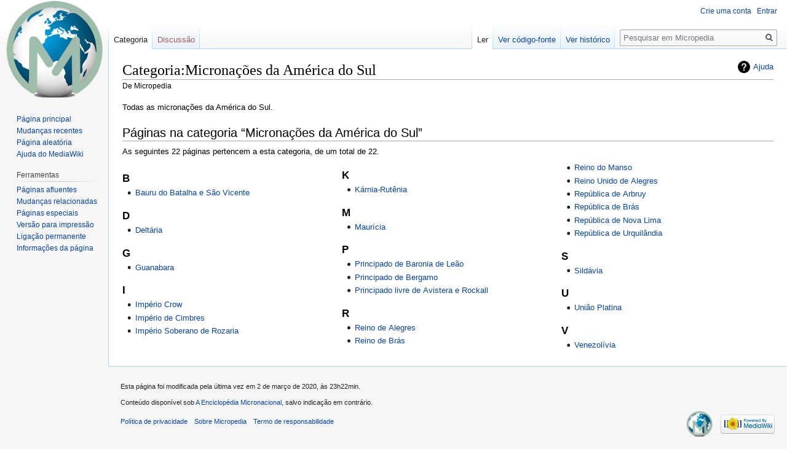

--- FILE ---
content_type: text/html; charset=UTF-8
request_url: https://micropedia.com.br/index.php/Categoria:Microna%C3%A7%C3%B5es_da_Am%C3%A9rica_do_Sul
body_size: 6908
content:
<!DOCTYPE html>
<html class="client-nojs" lang="pt-BR" dir="ltr">
<head>
<meta charset="UTF-8"/>
<title>Categoria:Micronações da América do Sul - Micropedia</title>
<script>document.documentElement.className="client-js";RLCONF={"wgCanonicalNamespace":"Category","wgCanonicalSpecialPageName":!1,"wgNamespaceNumber":14,"wgPageName":"Categoria:Micronações_da_América_do_Sul","wgTitle":"Micronações da América do Sul","wgCurRevisionId":808,"wgRevisionId":808,"wgArticleId":441,"wgIsArticle":!0,"wgIsRedirect":!1,"wgAction":"view","wgUserName":null,"wgUserGroups":["*"],"wgCategories":[],"wgBreakFrames":!1,"wgPageContentLanguage":"pt-br","wgPageContentModel":"wikitext","wgSeparatorTransformTable":[",\t."," \t,"],"wgDigitTransformTable":["",""],"wgDefaultDateFormat":"dmy","wgMonthNames":["","janeiro","fevereiro","março","abril","maio","junho","julho","agosto","setembro","outubro","novembro","dezembro"],"wgMonthNamesShort":["","jan","fev","mar","abr","mai","jun","jul","ago","set","out","nov","dez"],"wgRelevantPageName":"Categoria:Micronações_da_América_do_Sul","wgRelevantArticleId":441,"wgRequestId":"MBKsp2qgCYM366eJSMbFsPaZ","wgCSPNonce":!1,
"wgIsProbablyEditable":!1,"wgRelevantPageIsProbablyEditable":!1,"wgRestrictionEdit":[],"wgRestrictionMove":[],"wgVisualEditor":{"pageLanguageCode":"pt-BR","pageLanguageDir":"ltr","pageVariantFallbacks":"pt-br"},"wgEditSubmitButtonLabelPublish":!1};RLSTATE={"site.styles":"ready","noscript":"ready","user.styles":"ready","user":"ready","user.options":"loading","user.tokens":"loading","mediawiki.action.view.categoryPage.styles":"ready","mediawiki.helplink":"ready","mediawiki.legacy.shared":"ready","mediawiki.legacy.commonPrint":"ready","ext.visualEditor.desktopArticleTarget.noscript":"ready","mediawiki.skinning.interface":"ready","skins.vector.styles":"ready"};RLPAGEMODULES=["site","mediawiki.page.startup","mediawiki.page.ready","mediawiki.searchSuggest","ext.createPage","ext.visualEditor.desktopArticleTarget.init","ext.visualEditor.targetLoader","skins.vector.js"];</script>
<script>(RLQ=window.RLQ||[]).push(function(){mw.loader.implement("user.options@1h93y",function($,jQuery,require,module){/*@nomin*/mw.user.options.set({"variant":"pt-br"});
});mw.loader.implement("user.tokens@tffin",function($,jQuery,require,module){/*@nomin*/mw.user.tokens.set({"editToken":"+\\","patrolToken":"+\\","watchToken":"+\\","csrfToken":"+\\"});
});});</script>
<link rel="stylesheet" href="/load.php?lang=pt-br&amp;modules=ext.visualEditor.desktopArticleTarget.noscript%7Cmediawiki.action.view.categoryPage.styles%7Cmediawiki.helplink%7Cmediawiki.legacy.commonPrint%2Cshared%7Cmediawiki.skinning.interface%7Cskins.vector.styles&amp;only=styles&amp;skin=vector"/>
<script async="" src="/load.php?lang=pt-br&amp;modules=startup&amp;only=scripts&amp;raw=1&amp;skin=vector"></script>
<meta name="ResourceLoaderDynamicStyles" content=""/>
<link rel="stylesheet" href="/load.php?lang=pt-br&amp;modules=site.styles&amp;only=styles&amp;skin=vector"/>
<meta name="generator" content="MediaWiki 1.34.0"/>
<link rel="shortcut icon" href="/favicon.ico"/>
<link rel="search" type="application/opensearchdescription+xml" href="/opensearch_desc.php" title="Micropedia (pt-br)"/>
<link rel="EditURI" type="application/rsd+xml" href="http://micropedia.com.br/api.php?action=rsd"/>
<link rel="license" href="/index.php/Micropedia:Copyright"/>
<link rel="alternate" type="application/atom+xml" title="Feed Atom Micropedia" href="/index.php?title=Especial:Mudan%C3%A7as_recentes&amp;feed=atom"/>
	<meta property="og:type" content="article"/>

	<meta property="og:site_name" content="Micropedia"/>

	<meta property="og:title" content="Micronações da América do Sul"/>

	<meta property="og:url" content="http://micropedia.com.br/index.php/Categoria:Microna%C3%A7%C3%B5es_da_Am%C3%A9rica_do_Sul"/>

<meta property="og:title" content="Categoria:Micronações da América do Sul - Micropedia"/>
<meta property="og:site_name" content="Micropedia"/>
<meta property="og:url" content="http://micropedia.com.br/index.php/Categoria:Microna%C3%A7%C3%B5es_da_Am%C3%A9rica_do_Sul"/>
<meta property="og:image" content="http://micropedia.com.br/resources/assets/wiki.png"/>
<meta property="article:modified_time" content="2020-03-02T23:22:52Z"/>
<meta property="article:published_time" content="2020-03-02T23:22:52Z"/>
<meta property="twitter:title" content="Categoria:Micronações da América do Sul - Micropedia"/>
<meta property="twitter:image" content="http://micropedia.com.br/resources/assets/wiki.png"/>
<meta property="twitter:card" content="summary_large_image"/>
<script type="application/ld+json">{"@context":"http:\/\/schema.org","@type":"article","name":"Categoria:Microna\u00e7\u00f5es da Am\u00e9rica do Sul - Micropedia","headline":"Categoria:Microna\u00e7\u00f5es da Am\u00e9rica do Sul - Micropedia","mainEntityOfPage":"Categoria:Microna\u00e7\u00f5es da Am\u00e9rica do Sul","identifier":"http:\/\/micropedia.com.br\/index.php\/Categoria:Microna%C3%A7%C3%B5es_da_Am%C3%A9rica_do_Sul","url":"http:\/\/micropedia.com.br\/index.php\/Categoria:Microna%C3%A7%C3%B5es_da_Am%C3%A9rica_do_Sul","dateModified":"2020-03-02T23:22:52Z","datePublished":"2020-03-02T23:22:52Z","image":{"@type":"ImageObject","url":"http:\/\/micropedia.com.br\/resources\/assets\/wiki.png"},"author":{"@type":"Organization","name":"Micropedia","url":"http:\/\/micropedia.com.br","logo":{"@type":"ImageObject","url":"http:\/\/micropedia.com.br\/resources\/assets\/wiki.png","caption":"Micropedia"}},"publisher":{"@type":"Organization","name":"Micropedia","url":"http:\/\/micropedia.com.br","logo":{"@type":"ImageObject","url":"http:\/\/micropedia.com.br\/resources\/assets\/wiki.png","caption":"Micropedia"}},"potentialAction":{"@type":"SearchAction","target":"http:\/\/micropedia.com.br\/index.php?title=Especial:Search&search={search_term}","query-input":"required name=search_term"}}</script>
<!--[if lt IE 9]><script src="/resources/lib/html5shiv/html5shiv.js"></script><![endif]-->
</head>
<body class="mediawiki ltr sitedir-ltr mw-hide-empty-elt ns-14 ns-subject page-Categoria_Micronações_da_América_do_Sul rootpage-Categoria_Micronações_da_América_do_Sul skin-vector action-view">
<div id="mw-page-base" class="noprint"></div>
<div id="mw-head-base" class="noprint"></div>
<div id="content" class="mw-body" role="main">
	<a id="top"></a>
	
	<div class="mw-indicators mw-body-content">
<div id="mw-indicator-mw-helplink" class="mw-indicator"><a href="https://www.mediawiki.org/wiki/Special:MyLanguage/Help:Categories" target="_blank" class="mw-helplink">Ajuda</a></div>
</div>

	<h1 id="firstHeading" class="firstHeading" lang="pt-BR">Categoria:Micronações da América do Sul</h1>
	
	<div id="bodyContent" class="mw-body-content">
		<div id="siteSub" class="noprint">De Micropedia</div>
		<div id="contentSub"></div>
		
		
		
		<div id="jump-to-nav"></div>
		<a class="mw-jump-link" href="#mw-head">Ir para navega&ccedil;&atilde;o</a>
		<a class="mw-jump-link" href="#p-search">Ir para pesquisar</a>
		<div id="mw-content-text" lang="pt-BR" dir="ltr" class="mw-content-ltr"><div class="mw-parser-output"><p>Todas as micronações da América do Sul.
</p>
<!-- 
NewPP limit report
Cached time: 20251201014535
Cache expiry: 86400
Dynamic content: false
Complications: []
CPU time usage: 0.001 seconds
Real time usage: 0.001 seconds
Preprocessor visited node count: 1/1000000
Preprocessor generated node count: 0/1000000
Post‐expand include size: 0/2097152 bytes
Template argument size: 0/2097152 bytes
Highest expansion depth: 1/40
Expensive parser function count: 0/100
Unstrip recursion depth: 0/20
Unstrip post‐expand size: 0/5000000 bytes
-->
<!--
Transclusion expansion time report (%,ms,calls,template)
100.00%    0.000      1 -total
-->

<!-- Saved in parser cache with key u153769202_mywiki:pcache:idhash:441-0!canonical and timestamp 20251201014535 and revision id 808
 -->
</div><div class="mw-category-generated" lang="pt-BR" dir="ltr"><div id="mw-pages">
<h2>Páginas na categoria “Micronações da América do Sul”</h2>
<p>As seguintes 22 páginas pertencem a esta categoria, de um total de 22.
</p><div lang="pt-BR" dir="ltr" class="mw-content-ltr"><div class="mw-category"><div class="mw-category-group"><h3>B</h3>
<ul><li><a href="/index.php/Bauru_do_Batalha_e_S%C3%A3o_Vicente" title="Bauru do Batalha e São Vicente">Bauru do Batalha e São Vicente</a></li></ul></div><div class="mw-category-group"><h3>D</h3>
<ul><li><a href="/index.php/Delt%C3%A1ria" title="Deltária">Deltária</a></li></ul></div><div class="mw-category-group"><h3>G</h3>
<ul><li><a href="/index.php/Guanabara" title="Guanabara">Guanabara</a></li></ul></div><div class="mw-category-group"><h3>I</h3>
<ul><li><a href="/index.php/Imp%C3%A9rio_Crow" title="Império Crow">Império Crow</a></li>
<li><a href="/index.php/Imp%C3%A9rio_de_Cimbres" title="Império de Cimbres">Império de Cimbres</a></li>
<li><a href="/index.php/Imp%C3%A9rio_Soberano_de_Rozaria" title="Império Soberano de Rozaria">Império Soberano de Rozaria</a></li></ul></div><div class="mw-category-group"><h3>K</h3>
<ul><li><a href="/index.php/K%C3%A1rnia-Rut%C3%AAnia" title="Kárnia-Rutênia">Kárnia-Rutênia</a></li></ul></div><div class="mw-category-group"><h3>M</h3>
<ul><li><a href="/index.php/Maur%C3%ADcia" title="Maurícia">Maurícia</a></li></ul></div><div class="mw-category-group"><h3>P</h3>
<ul><li><a href="/index.php/Principado_de_Baronia_de_Le%C3%A3o" title="Principado de Baronia de Leão">Principado de Baronia de Leão</a></li>
<li><a href="/index.php/Principado_de_Bergamo" title="Principado de Bergamo">Principado de Bergamo</a></li>
<li><a href="/index.php/Principado_livre_de_Avistera_e_Rockall" title="Principado livre de Avistera e Rockall">Principado livre de Avistera e Rockall</a></li></ul></div><div class="mw-category-group"><h3>R</h3>
<ul><li><a href="/index.php/Reino_de_Alegres" title="Reino de Alegres">Reino de Alegres</a></li>
<li><a href="/index.php/Reino_de_Br%C3%A1s" title="Reino de Brás">Reino de Brás</a></li>
<li><a href="/index.php/Reino_do_Manso" title="Reino do Manso">Reino do Manso</a></li>
<li><a href="/index.php/Reino_Unido_de_Alegres" title="Reino Unido de Alegres">Reino Unido de Alegres</a></li>
<li><a href="/index.php/Rep%C3%BAblica_de_Arbruy" title="República de Arbruy">República de Arbruy</a></li>
<li><a href="/index.php/Rep%C3%BAblica_de_Br%C3%A1s" title="República de Brás">República de Brás</a></li>
<li><a href="/index.php/Rep%C3%BAblica_de_Nova_Lima" title="República de Nova Lima">República de Nova Lima</a></li>
<li><a href="/index.php/Rep%C3%BAblica_de_Urquil%C3%A2ndia" title="República de Urquilândia">República de Urquilândia</a></li></ul></div><div class="mw-category-group"><h3>S</h3>
<ul><li><a href="/index.php/Sild%C3%A1via" title="Sildávia">Sildávia</a></li></ul></div><div class="mw-category-group"><h3>U</h3>
<ul><li><a href="/index.php/Uni%C3%A3o_Platina" title="União Platina">União Platina</a></li></ul></div><div class="mw-category-group"><h3>V</h3>
<ul><li><a href="/index.php/Venezol%C3%ADvia" title="Venezolívia">Venezolívia</a></li></ul></div></div></div>
</div></div></div>
		
		<div class="printfooter">Disponível em “<a dir="ltr" href="http://micropedia.com.br/index.php?title=Categoria:Micronações_da_América_do_Sul&amp;oldid=808">http://micropedia.com.br/index.php?title=Categoria:Micronações_da_América_do_Sul&amp;oldid=808</a>”</div>
		
		<div id="catlinks" class="catlinks catlinks-allhidden" data-mw="interface"></div>
		<div class="visualClear"></div>
		
	</div>
</div>


		<div id="mw-navigation">
			<h2>Menu de navegação</h2>
			<div id="mw-head">
									<div id="p-personal" role="navigation" aria-labelledby="p-personal-label">
						<h3 id="p-personal-label">Ferramentas pessoais</h3>
						<ul>
							<li id="pt-createaccount"><a href="/index.php?title=Especial:Criar_conta&amp;returnto=Categoria%3AMicrona%C3%A7%C3%B5es+da+Am%C3%A9rica+do+Sul" title="É recomendado que você crie uma conta e inicie uma seção; todavia, isto não é obrigatório">Crie uma conta</a></li><li id="pt-login"><a href="/index.php?title=Especial:Autenticar-se&amp;returnto=Categoria%3AMicrona%C3%A7%C3%B5es+da+Am%C3%A9rica+do+Sul" title="Você é encorajado a autenticar-se; no entanto, não é obrigatório [o]" accesskey="o">Entrar</a></li>						</ul>
					</div>
									<div id="left-navigation">
										<div id="p-namespaces" role="navigation" class="vectorTabs" aria-labelledby="p-namespaces-label">
						<h3 id="p-namespaces-label">Espaços nominais</h3>
						<ul>
							<li id="ca-nstab-category" class="selected"><span><a href="/index.php/Categoria:Microna%C3%A7%C3%B5es_da_Am%C3%A9rica_do_Sul" title="Ver a página descritiva da categoria [c]" accesskey="c">Categoria</a></span></li><li id="ca-talk" class="new"><span><a href="/index.php?title=Categoria_Discuss%C3%A3o:Microna%C3%A7%C3%B5es_da_Am%C3%A9rica_do_Sul&amp;action=edit&amp;redlink=1" rel="discussion" title="Discussão sobre o conteúdo da página (página inexistente) [t]" accesskey="t">Discussão</a></span></li>						</ul>
					</div>
										<div id="p-variants" role="navigation" class="vectorMenu emptyPortlet" aria-labelledby="p-variants-label">
												<input type="checkbox" class="vectorMenuCheckbox" aria-labelledby="p-variants-label" />
						<h3 id="p-variants-label">
							<span>Variantes</span>
						</h3>
						<ul class="menu">
													</ul>
					</div>
									</div>
				<div id="right-navigation">
										<div id="p-views" role="navigation" class="vectorTabs" aria-labelledby="p-views-label">
						<h3 id="p-views-label">Visualizações</h3>
						<ul>
							<li id="ca-view" class="collapsible selected"><span><a href="/index.php/Categoria:Microna%C3%A7%C3%B5es_da_Am%C3%A9rica_do_Sul">Ler</a></span></li><li id="ca-viewsource" class="collapsible"><span><a href="/index.php?title=Categoria:Microna%C3%A7%C3%B5es_da_Am%C3%A9rica_do_Sul&amp;action=edit" title="Esta página está protegida.&#10;Você pode, no entanto, visualiar seu código-fonte. [e]" accesskey="e">Ver código-fonte</a></span></li><li id="ca-history" class="collapsible"><span><a href="/index.php?title=Categoria:Microna%C3%A7%C3%B5es_da_Am%C3%A9rica_do_Sul&amp;action=history" title="Edições anteriores desta página. [h]" accesskey="h">Ver histórico</a></span></li>						</ul>
					</div>
										<div id="p-cactions" role="navigation" class="vectorMenu emptyPortlet" aria-labelledby="p-cactions-label">
						<input type="checkbox" class="vectorMenuCheckbox" aria-labelledby="p-cactions-label" />
						<h3 id="p-cactions-label"><span>Mais</span></h3>
						<ul class="menu">
													</ul>
					</div>
										<div id="p-search" role="search">
						<h3>
							<label for="searchInput">Pesquisa</label>
						</h3>
						<form action="/index.php" id="searchform">
							<div id="simpleSearch">
								<input type="search" name="search" placeholder="Pesquisar em Micropedia" title="Pesquisar em Micropedia [f]" accesskey="f" id="searchInput"/><input type="hidden" value="Especial:Busca" name="title"/><input type="submit" name="fulltext" value="Pesquisar" title="Procurar páginas que contenham este texto" id="mw-searchButton" class="searchButton mw-fallbackSearchButton"/><input type="submit" name="go" value="Ir" title="Ir a uma página com este exato nome, caso exista" id="searchButton" class="searchButton"/>							</div>
						</form>
					</div>
									</div>
			</div>
			<div id="mw-panel">
				<div id="p-logo" role="banner"><a class="mw-wiki-logo" href="/index.php/P%C3%A1gina_principal" title="Acessar a página principal"></a></div>
						<div class="portal" role="navigation" id="p-navigation" aria-labelledby="p-navigation-label">
			<h3 id="p-navigation-label">Navegação</h3>
			<div class="body">
								<ul>
					<li id="n-mainpage-description"><a href="/index.php/P%C3%A1gina_principal" title="Acessar a página principal [z]" accesskey="z">Página principal</a></li><li id="n-recentchanges"><a href="/index.php/Especial:Mudan%C3%A7as_recentes" title="Uma lista de mudanças recentes nesta wiki [r]" accesskey="r">Mudanças recentes</a></li><li id="n-randompage"><a href="/index.php/Especial:Aleat%C3%B3ria" title="Acessar uma página de forma aleatória [x]" accesskey="x">Página aleatória</a></li><li id="n-help-mediawiki"><a href="https://www.mediawiki.org/wiki/Special:MyLanguage/Help:Contents">Ajuda do MediaWiki</a></li>				</ul>
							</div>
		</div>
			<div class="portal" role="navigation" id="p-tb" aria-labelledby="p-tb-label">
			<h3 id="p-tb-label">Ferramentas</h3>
			<div class="body">
								<ul>
					<li id="t-whatlinkshere"><a href="/index.php/Especial:P%C3%A1ginas_afluentes/Categoria:Microna%C3%A7%C3%B5es_da_Am%C3%A9rica_do_Sul" title="Lista de todas as páginas que possuem links para esta [j]" accesskey="j">Páginas afluentes</a></li><li id="t-recentchangeslinked"><a href="/index.php/Especial:Mudan%C3%A7as_relacionadas/Categoria:Microna%C3%A7%C3%B5es_da_Am%C3%A9rica_do_Sul" rel="nofollow" title="Mudanças recentes nas páginas para as quais esta possui links [k]" accesskey="k">Mudanças relacionadas</a></li><li id="t-specialpages"><a href="/index.php/Especial:P%C3%A1ginas_especiais" title="Lista de páginas especiais [q]" accesskey="q">Páginas especiais</a></li><li id="t-print"><a href="/index.php?title=Categoria:Microna%C3%A7%C3%B5es_da_Am%C3%A9rica_do_Sul&amp;printable=yes" rel="alternate" title="Versão para impressão desta página [p]" accesskey="p">Versão para impressão</a></li><li id="t-permalink"><a href="/index.php?title=Categoria:Microna%C3%A7%C3%B5es_da_Am%C3%A9rica_do_Sul&amp;oldid=808" title="Link permanente para esta versão desta página">Ligação permanente</a></li><li id="t-info"><a href="/index.php?title=Categoria:Microna%C3%A7%C3%B5es_da_Am%C3%A9rica_do_Sul&amp;action=info" title="Mais informações sobre esta página">Informações da página</a></li>				</ul>
							</div>
		</div>
				</div>
		</div>
				<div id="footer" role="contentinfo">
						<ul id="footer-info">
								<li id="footer-info-lastmod"> Esta página foi modificada pela última vez em 2 de março de 2020, às 23h22min.</li>
								<li id="footer-info-copyright">Conteúdo disponível sob <a href="/index.php/Micropedia:Copyright" title="Micropedia:Copyright">A Enciclopédia Micronacional</a>, salvo indicação em contrário.</li>
							</ul>
						<ul id="footer-places">
								<li id="footer-places-privacy"><a href="/index.php/Wiki_Micro:Pol%C3%ADtica_de_privacidade" title="Wiki Micro:Política de privacidade">Política de privacidade</a></li>
								<li id="footer-places-about"><a href="/index.php/Wiki_Micro:Sobre" title="Wiki Micro:Sobre">Sobre Micropedia</a></li>
								<li id="footer-places-disclaimer"><a href="/index.php/Wiki_Micro:Aviso_geral" title="Wiki Micro:Aviso geral">Termo de responsabilidade</a></li>
							</ul>
										<ul id="footer-icons" class="noprint">
										<li id="footer-copyrightico">
						<img src="favicon.ico" alt="A Enciclopédia Micronacional" width="88" height="31"/>					</li>
										<li id="footer-poweredbyico">
						<a href="https://www.mediawiki.org/"><img src="/resources/assets/poweredby_mediawiki_88x31.png" alt="Powered by MediaWiki" srcset="/resources/assets/poweredby_mediawiki_132x47.png 1.5x, /resources/assets/poweredby_mediawiki_176x62.png 2x" width="88" height="31"/></a>					</li>
									</ul>
						<div style="clear: both;"></div>
		</div>
		

<script>(RLQ=window.RLQ||[]).push(function(){mw.config.set({"wgPageParseReport":{"limitreport":{"cputime":"0.001","walltime":"0.001","ppvisitednodes":{"value":1,"limit":1000000},"ppgeneratednodes":{"value":0,"limit":1000000},"postexpandincludesize":{"value":0,"limit":2097152},"templateargumentsize":{"value":0,"limit":2097152},"expansiondepth":{"value":1,"limit":40},"expensivefunctioncount":{"value":0,"limit":100},"unstrip-depth":{"value":0,"limit":20},"unstrip-size":{"value":0,"limit":5000000},"timingprofile":["100.00%    0.000      1 -total"]},"cachereport":{"timestamp":"20251201014535","ttl":86400,"transientcontent":false}}});mw.config.set({"wgBackendResponseTime":147});});</script>
</body>
</html>


--- FILE ---
content_type: text/css; charset=utf-8
request_url: https://micropedia.com.br/load.php?lang=pt-br&modules=site.styles&only=styles&skin=vector
body_size: 5325
content:
h2{margin-top:20px}.toc{margin-top:20px}#twocolumnlist ul{width:100%}#twocolumnlist li{display:inline;width:50%}.switchable .alt{display:none}.switchable:hover .default{display:none}.switchable:hover .alt{display:inline}.infobox{border:1px solid #aaaaaa;background-color:#f9f9f9;color:black;margin-bottom:0.5em;margin-left:1em;padding:0.2em;float:right;clear:right}.infobox td,.infobox th{vertical-align:top}.infobox caption{font-size:larger;margin-left:inherit}.infobox.bordered{border-collapse:collapse}.infobox.bordered td,.infobox.bordered th{border:1px solid #aaaaaa}.infobox.bordered .borderless td,.infobox.bordered .borderless th{border:0}.mw-plusminus-pos{color:#006500}.mw-plusminus-neg{color:#8B0000;* Vermelho = negativo */ }div.tright,div.tleft{border:1px solid silver}div.thumbinner{background:inherit;border:none;color:inherit}#article div.thumb{color:inherit}#displaycontent table.borderless tr td{border:0 !important}.walesh1{background-color:#8ca5b6;background-image:url(http://images2.wikia.nocookie.net/uncyclopedia/images/9/96/Jimbo-bikini-babes_gradient.png);background-repeat:repeat-x}.walesh2{background-color:#c0a282;background-image:url(http://images4.wikia.nocookie.net/uncyclopedia/images/1/19/Grad_header2.png);background-repeat:repeat-x}.walesh3{background-color:#a19f93;background-image:url(http://images4.wikia.nocookie.net/uncyclopedia/images/3/3f/Grad_header3.png);background-repeat:repeat-x}.walesh4{background-color:#242304;background-image:url(http://images4.wikia.nocookie.net/uncyclopedia/images/4/4c/Leafy.png);background-repeat:repeat-x}.walesh5{background-color:#491787;background-image:url(http://images2.wikia.nocookie.net/uncyclopedia/images/b/bc/Purpley.png);background-repeat:repeat-x}.sannseh6{background-image:url(http://images1.wikia.nocookie.net/uncyclopedia/images/3/3e/Prettiestpretty_pattern.png);background-repeat:repeat-x}table.collapsed tr.collapsable{display:none}.collapseButton{float:right;font-weight:normal;text-align:right;width:auto}.sighidden{display:none}.sigexpand:hover .sighidden{display:inline}.sigclick:active .sighidden{display:inline}ol.references{font-size:100%}.references-small{font-size:90%}ol.references > li:target{background-color:#ddeeff}sup.reference:target{background-color:#ddeeff}sup.reference{font-weight:normal;font-style:normal}#wpUploadDescription{height:13em}sup,sub{line-height:1em}.gallerybox .thumb img,.filehistory a img,#file img{background:white url(http://upload.wikimedia.org/wikipedia/commons/5/5d/Checker-16x16.png) repeat}.ns-0 .gallerybox .thumb img,.ns-2 .gallerybox .thumb img,.ns-100 .gallerybox .thumb img,.nochecker .gallerybox .thumb img{background:white}#mw-subcategories,#mw-pages,#mw-category-media,#filehistory,#wikiPreview,#wikiDiff{clear:both}.redirect-in-category,.allpagesredirect a{color:gray}body.page-Main_Page #deleteconfirm,body.page-Main_Page #t-cite,body.page-Main_Page #lastmod,body.page-Main_Page #siteSub,body.page-Main_Page #contentSub,body.page-Main_Page h1.firstHeading{display:none !important}body.page-Main_Page #sitenotice{display:none}body.page-Home #anonnotice{display:none}body.page-MicroWiki:AdminPanel #deleteconfirm,body.page-MicroWiki:AdminPanel #t-cite,body.page-MicroWiki:AdminPanel #lastmod,body.page-MicroWiki:AdminPanel #siteSub,body.page-MicroWiki:AdminPanel #contentSub,body.page-MicroWiki:AdminPanel h1.firstHeading{display:none !important}body.page-MicroWiki:AdminPanel #sitenotice{display:none}#siteSub{display:inline;font-size:92%;font-weight:normal}pre{white-space:pre-wrap;white-space:-moz-pre-wrap;white-space:-pre-wrap;white-space:-webkit-pre-wrap;white-space:-o-pre-wrap;word-wrap:break-word}div.topicon{position:absolute;top:-2em;margin-right:-10px;display:block !important}jQuery(document).ready(function($){var title = mw.config.get('wgTitle');var hasMainPageTab = (title == 'Main Page');// Title of the main page. If applicable,without the namespace prefix (eg. "MyWiki:") if (hasMainPageTab){$('#ca-nstab-main a').text(title)}});.messagebox{border:1px solid #aaa;background-color:#f9f9f9;width:80%;margin:0 auto 1em auto;padding:.2em}.messagebox.merge{border:1px solid #c0b8cc;background-color:#f0e5ff;text-align:center}.messagebox.cleanup{border:1px solid #9f9fff;background-color:#efefff;text-align:center}.messagebox.standard-talk{border:1px solid #c0c090;background-color:#f8eaba;margin:4px auto}.mbox-inside .standard-talk,.messagebox.nested-talk{border:1px solid #c0c090;background-color:#f8eaba;width:100%;margin:2px 0;padding:2px}.messagebox.small{width:238px;font-size:85%;float:right;clear:both;margin:0 0 1em 1em;line-height:1.25em}.messagebox.small-talk{width:238px;font-size:85%;float:right;clear:both;margin:0 0 1em 1em;line-height:1.25em;background:#F8EABA}th.mbox-text,td.mbox-text{border:none;padding:0.25em 0.9em;width:100%}td.mbox-image{border:none;padding:2px 0 2px 0.9em;text-align:center}td.mbox-imageright{border:none;padding:2px 0.9em 2px 0;text-align:center}td.mbox-empty-cell{border:none;padding:0px;width:1px}table.ambox{margin:0px 10%;border:1px solid #aaa;border-left:10px solid #1e90ff;background:#fbfbfb}table.ambox + table.ambox{margin-top:-1px}.ambox th.mbox-text,.ambox td.mbox-text{padding:0.25em 0.5em}.ambox td.mbox-image{padding:2px 0 2px 0.5em}.ambox td.mbox-imageright{padding:2px 0.5em 2px 0}table.ambox-notice{border-left:10px solid #1e90ff}table.ambox-speedy{border-left:10px solid #b22222;background:#fee}table.ambox-delete{border-left:10px solid #b22222}table.ambox-content{border-left:10px solid #f28500}table.ambox-style{border-left:10px solid #f4c430}table.ambox-micro{border-left:10px solid #9932cc}table.ambox-protection{border-left:10px solid #bba}table.imbox{margin:4px 10%;border-collapse:collapse;border:3px solid #1e90ff;background:#fbfbfb}.imbox .mbox-text .imbox{margin:0 -0.5em;display:block}.mbox-inside .imbox{margin:4px}table.imbox-notice{border:3px solid #1e90ff}table.imbox-speedy{border:3px solid #b22222;background:#fee}table.imbox-delete{border:3px solid #b22222}table.imbox-content{border:3px solid #f28500}table.imbox-style{border:3px solid #f4c430}table.imbox-micro{border:3px solid #9932cc}table.imbox-protection{border:3px solid #bba}table.imbox-license{border:3px solid #88a;background:#f7f8ff}table.imbox-featured{border:3px solid #cba135}table.ombox{margin:4px 10%;border-collapse:collapse;border:1px solid #aaa;background:#f9f9f9}table.ombox-notice{border:1px solid #aaa}table.ombox-speedy{border:2px solid #b22222;background:#fee}table.ombox-delete{border:2px solid #b22222}table.ombox-content{border:1px solid #f28500}table.ombox-style{border:1px solid #f4c430}table.ombox-micro{border:1px solid #9932cc}table.ombox-protection{border:2px solid #bba}table.tmbox{margin:4px 10%;border-collapse:collapse;border:1px solid #c0c090;background:#f8eaba}.mediawiki .mbox-inside .tmbox{margin:2px 0;width:100%}.mbox-inside .tmbox.mbox-small{line-height:1.5em;font-size:100%}table.tmbox-speedy{border:2px solid #b22222;background:#fee}table.tmbox-delete{border:2px solid #b22222}table.tmbox-content{border:2px solid #f28500}table.tmbox-style{border:2px solid #f4c430}table.tmbox-micro{border:2px solid #9932cc}table.tmbox-protection,table.tmbox-notice{border:1px solid #c0c090}table.dmbox{clear:both;margin:0.9em 1em;border-top:1px solid #ccc;border-bottom:1px solid #ccc;background:transparent}table.fmbox{clear:both;margin:0.2em 0;width:100%;border:1px solid #aaa;background:#f9f9f9}table.fmbox-system{background:#f9f9f9}table.fmbox-warning{border:1px solid #bb7070;background:#ffdbdb}table.fmbox-editnotice{background:transparent}div.mw-warning-with-logexcerpt,div.mw-lag-warn-high,div.mw-cascadeprotectedwarning,div#mw-protect-cascadeon{clear:both;margin:0.2em 0;border:1px solid #bb7070;background:#ffdbdb;padding:0.25em 0.9em}div.mw-lag-warn-normal,div.fmbox-system{clear:both;margin:0.2em 0;border:1px solid #aaa;background:#f9f9f9;padding:0.25em 0.9em}clear:right;float:right;margin:4px 0 4px 1em;width:238px;font-size:88%;line-height:1.25em}body.mediawiki table.mbox-small-left{margin:4px 1em 4px 0;width:238px;border-collapse:collapse;font-size:88%;line-height:1.25em}.mw-tag-markers{font-family:sans-serif;font-style:italic;font-size:90%}table.navbox{border:1px solid #aaa;width:100%;margin:auto;clear:both;font-size:88%;text-align:center;padding:1px}table.navbox + table.navbox{margin-top:-1px}.navbox-title,.navbox-abovebelow,table.navbox th{text-align:center;padding-left:1em;padding-right:1em}.navbox-group{white-space:nowrap;text-align:right;font-weight:bold;padding-left:1em;padding-right:1em}.navbox,.navbox-subgroup{background:#fdfdfd}.navbox-list{border-color:#fdfdfd}.navbox-title,table.navbox th{background:#ccccff}.navbox-abovebelow,.navbox-group,.navbox-subgroup .navbox-title{background:#ddddff}.navbox-subgroup .navbox-group,.navbox-subgroup .navbox-abovebelow{background:#e6e6ff}.navbox-even{background:#f7f7f7}.navbox-odd{background:transparent}.collapseButton{float:right;font-weight:normal;text-align:right;width:auto}.navbox .collapseButton{width:6em}.navbar{font-size:88%;font-weight:normal}.navbox .navbar{font-size:100%}div.NavFrame{margin:0;padding:4px;border:1px solid #aaa;text-align:center;border-collapse:collapse;font-size:95%}div.NavFrame + div.NavFrame{border-top-style:none;border-top-style:hidden}div.NavPic{background-color:#fff;margin:0;padding:2px;float:left}div.NavFrame div.NavHead{height:1.6em;font-weight:bold;background-color:#ccf;position:relative}div.NavFrame p,div.NavFrame div.NavContent,div.NavFrame div.NavContent p{font-size:100%}div.NavEnd{margin:0;padding:0;line-height:1px;clear:both}a.NavToggle{position:absolute;top:0;right:3px;font-weight:normal;font-size:90%}.IPA{font-family:"Gentium Plus",Gentium,GentiumAlt,"Charis SIL","Doulos SIL","DejaVu Sans",Code2000,"TITUS Cyberbit Basic","Arial Unicode MS","Lucida Sans Unicode","Chrysanthi Unicode"}table.wikitable,table.prettytable{margin:1em 1em 1em 0;background:#f9f9f9;border:1px #aaa solid;border-collapse:collapse}.wikitable th,.wikitable td,.prettytable th,.prettytable td{border:1px #aaa solid;padding:0.2em}.wikitable th,.prettytable th{background:#f2f2f2;text-align:center}.wikitable caption,.prettytable caption{font-weight:bold}#mw-searchButton{display:none }.not-patrolled{background:#DFD }.rcnst{display:none}#rcnst [type="button"]{margin-left:5px}body #siteSub{visibility:visible }body.ns-2 #siteSub,body.ns-3 #siteSub{visibility:hidden }#ps-userinfo{visibility:visible }abbr.newpage,abbr.bot,abbr.minor,abbr.unpatrolled,.mw-rc-label-legend{display:none }div.reflist ol.references{list-style-type:inherit}#editform span{font-family:inherit}*{font-family:sans-serif}div#content h2{font-family:sans-serif !important}div.mw-geshi div,div.mw-geshi div span,div.mw-geshi div pre,span.mw-geshi,span.mw-geshi span,pre.source-css,pre.source-css span,pre.source-javascript,pre.source-javascript span,pre.source-lua,pre.source-lua span{font-family:monospace !important;-moz-tab-size:4}div#content{font-size:93%}h1#firstHeading{font-size:1.6em !important}div#content.mw-body{margin-left:11.8em;color:#000}textarea#wpTextbox1,pre{font-family:monospace}code a{font-family:monospace;font-size:130%}pre{font-size:130%}div#content h3{font-size:132% !important}div#content h4{font-size:116% !important}div#content h5{font-size:100% !important}div#content h6{font-size:80% !important}td.diff-deletedline,td.diff-addedline,td.diff-context{font-size:85%}div.thumbcaption{font-size:90%}div.mw-warning-with-logexcerpt ul li{font-size:88%}h1#firstHeading{margin-bottom:0 !important}.ns-3000 #p-logo a{background-image:url(http://mw.micronation.org/w/images/thumb/1/18/MicroCommons.png/88px-MicroCommons.png) !important}.mw-wiki-logo{background-image:url(http://micropedia.com.br/images/thumb/c/c1/Logo_v2.png/180px-Logo_v2.png) !important;background-size:160px 160px}.infobox td[align="center"]{text-align:center}.infobox th{text-align:left}.plainlist ul{line-height:inherit;list-style:none none;margin:0}.plainlist ul li{margin-bottom:0}.mw-tag-mwstaffedit{background-color:#fff5bf}.mw-changeslist-patrolled .mw-title a{background-color:#fff4e1}.ticker-container{width:100%;overflow:hidden;background-color:#f0f0f0;border:1px solid #ccc;box-sizing:border-box;height:2.5em;display:flex;align-items:center;padding:0 0.5em;font-family:"Segoe UI",sans-serif;color:#333;position:relative}.ticker-icon{flex-shrink:0;margin-right:0.7em;font-size:1.2em}.ticker-track{flex-grow:1;overflow:hidden;white-space:nowrap;display:flex;align-items:center;position:relative}.ticker-content{display:inline-block;white-space:nowrap;font-weight:bold;font-size:1em}.fixo-mode .ticker-content{transform:translateX(100%);animation:ticker-slide-in 10s ease-out forwards}.loop-mode .ticker-content{transform:translateX(100%);animation:ticker-loop 15s linear infinite}@keyframes ticker-slide-in{to{transform:translateX(0%)}}@keyframes ticker-loop{0%{transform:translateX(100%)}100%{transform:translateX(-100%)}}.mw-userlink{background-color:#F6F6F6;padding:0 0.5ch;height:2.5ex;display:inline-flex;align-items:center}.mw-userlink[title="Usuário:Admin"],.mw-userlink[title="Usuário:Imperador Crow"],.mw-userlink[title="Usuário:Marina"],.mw-userlink[title="Usuário:MiltonACN"],.mw-userlink[title="Usuário:Requiao"]{background-color:#fcffa4;color:black;font-weight:italic;border-radius:4px;padding:0 0.5ch}.mw-userlink[title="Usuário:Athirson Clemer"],.mw-userlink[title="Usuário:Dell Fierro II"],.mw-userlink[title="Usuário:DioAjn"],.mw-userlink[title="Usuário:Miguel Domingues Escobar"],.mw-userlink[title="Usuário:Matheus Vilela"],.mw-userlink[title="Usuário:Emperor-King"],.mw-userlink[title="Usuário:Reidaquintavelha"]{background-color:#d9a4ff;color:black;font-weight:italic;border-radius:4px;padding:0 0.5ch}#footer-copyrightico img{display:none}#footer-copyrightico{background-image:url(http://micropedia.com.br/images/thumb/c/c1/Logo_v2.png/180px-Logo_v2.png);background-repeat:no-repeat;background-size:contain;width:88px;height:31px;background-position:10mm center}#footer-copyrightico{position:relative;cursor:help}#footer-copyrightico::after{content:"A Enciclopédia Micronacional";position:absolute;bottom:120%;left:50%;transform:translateX(-50%);background:#333;color:#fff;padding:4px 8px;border-radius:6px;white-space:nowrap;font-size:12px;opacity:0;pointer-events:none;transition:opacity 0.2s}#footer-copyrightico:hover::after{opacity:1}.mph-card{transition:transform 0.2s,box-shadow 0.2s}.mph-card:hover{transform:translateY(-3px);box-shadow:0 4px 10px rgba(0,0,0,0.1)}@media (max-width:768px){.grid-2,.grid-70-30{grid-template-columns:1fr !important}.card h2{font-size:1.1rem}.map-box iframe{height:300px}.card > *{font-size:0.9rem !important}.card table,.card pre,.card code{font-size:0.85rem !important}.scroll-box{max-height:300px}}.card > *{font-family:"Segoe UI",Roboto,Arial,sans-serif !important;font-size:0.95rem !important;font-weight:normal !important;line-height:1.5 !important;color:#333 !important}.card b,.card strong{font-weight:bold !important}.card i,.card em{font-style:italic !important}.card table,.card pre,.card code{max-width:100% !important;overflow-x:auto;word-wrap:break-word;font-family:"Segoe UI",Roboto,Arial,sans-serif !important;font-size:0.95rem !important}.card img{max-width:100%;height:auto}.card p,.card div,.card ul,.card ol{margin:0 0 10px 0;padding:0;word-break:break-word}.card .scroll-box,.card > div[style*="overflow-y"]{font-family:"Segoe UI",Roboto,Arial,sans-serif !important;font-size:0.95rem !important;font-weight:normal !important}.menu-barra{position:relative;display:block;width:100%;margin:0;padding:0.2em 0.4em;font-size:120%;font-weight:bold;font-family:inherit;text-align:left;color:#000;background:#9bbeab;border:1px solid #cee0f2;text-transform:none;overflow:hidden;cursor:pointer;transition:color 0.3s ease;z-index:1;line-height:1.2em}.menu-barra::before,.menu-barra::after{content:'';position:absolute;top:0;left:0;width:100%;height:100%;transform-origin:top;opacity:0;transition:transform 0.3s,opacity 0.3s}.menu-barra::before{border-top:2px solid transparent;border-bottom:2px solid transparent;background:linear-gradient(to right,#ff0000,#00ffff);background-clip:padding-box;-webkit-background-clip:text;transform:scaleY(0)}.menu-barra::after{background-color:#000;transform:scaleY(0);z-index:-1}.menu-barra:hover{color:#fff}.menu-barra:hover::before{transform:scaleY(1);opacity:1}.menu-barra:hover::after{transform:scaleY(1);opacity:1}.mph-card h2.menu-barra{margin:3px;padding:3px;width:calc(100% - 6px);box-sizing:border-box}.hover-text{transition:all 0.2s ease-in-out;cursor:default}.hover-text:hover{font-weight:900;text-shadow:0 0 8px #fff}